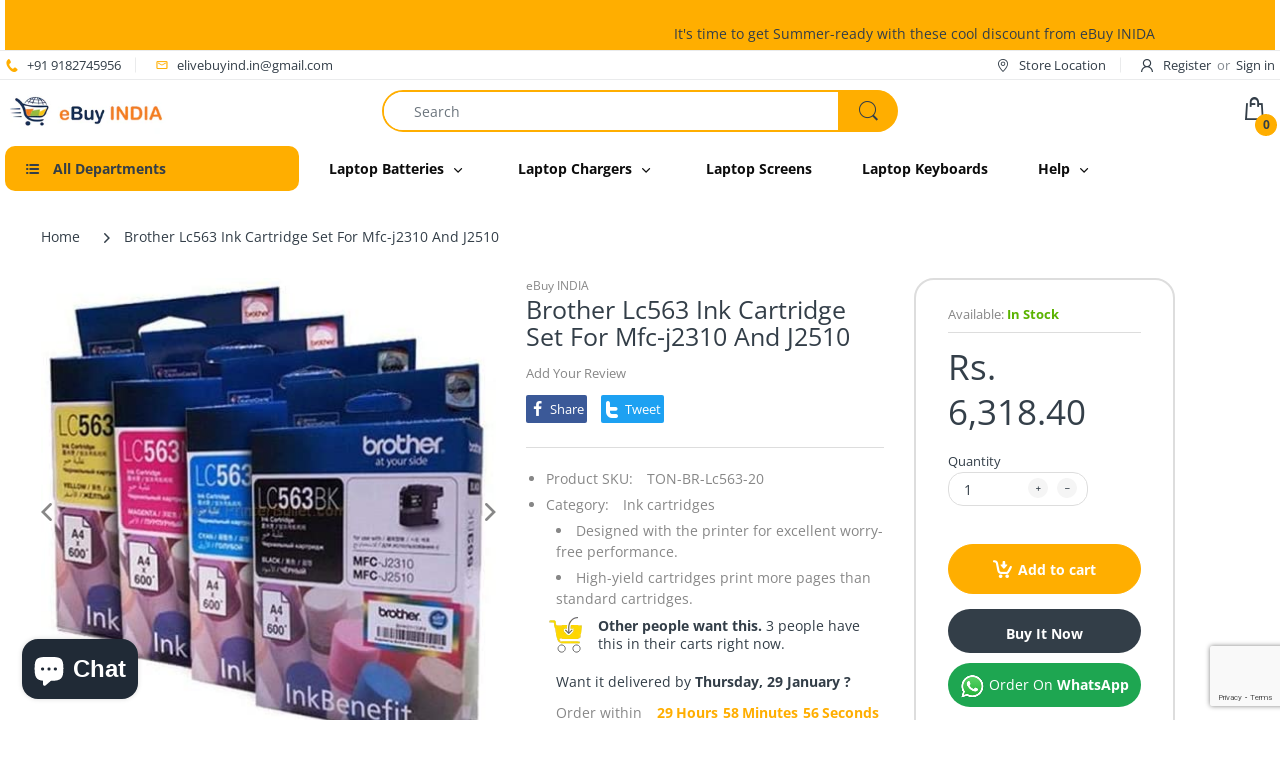

--- FILE ---
content_type: text/html; charset=utf-8
request_url: https://www.google.com/recaptcha/api2/anchor?ar=1&k=6LfjniwdAAAAAI7d4CwtV-CZpMvgxYlvITKdyVIN&co=aHR0cHM6Ly93d3cuZWJ1eWluZGlhLmluOjQ0Mw..&hl=en&v=PoyoqOPhxBO7pBk68S4YbpHZ&size=invisible&anchor-ms=20000&execute-ms=30000&cb=edtnreousdk0
body_size: 49670
content:
<!DOCTYPE HTML><html dir="ltr" lang="en"><head><meta http-equiv="Content-Type" content="text/html; charset=UTF-8">
<meta http-equiv="X-UA-Compatible" content="IE=edge">
<title>reCAPTCHA</title>
<style type="text/css">
/* cyrillic-ext */
@font-face {
  font-family: 'Roboto';
  font-style: normal;
  font-weight: 400;
  font-stretch: 100%;
  src: url(//fonts.gstatic.com/s/roboto/v48/KFO7CnqEu92Fr1ME7kSn66aGLdTylUAMa3GUBHMdazTgWw.woff2) format('woff2');
  unicode-range: U+0460-052F, U+1C80-1C8A, U+20B4, U+2DE0-2DFF, U+A640-A69F, U+FE2E-FE2F;
}
/* cyrillic */
@font-face {
  font-family: 'Roboto';
  font-style: normal;
  font-weight: 400;
  font-stretch: 100%;
  src: url(//fonts.gstatic.com/s/roboto/v48/KFO7CnqEu92Fr1ME7kSn66aGLdTylUAMa3iUBHMdazTgWw.woff2) format('woff2');
  unicode-range: U+0301, U+0400-045F, U+0490-0491, U+04B0-04B1, U+2116;
}
/* greek-ext */
@font-face {
  font-family: 'Roboto';
  font-style: normal;
  font-weight: 400;
  font-stretch: 100%;
  src: url(//fonts.gstatic.com/s/roboto/v48/KFO7CnqEu92Fr1ME7kSn66aGLdTylUAMa3CUBHMdazTgWw.woff2) format('woff2');
  unicode-range: U+1F00-1FFF;
}
/* greek */
@font-face {
  font-family: 'Roboto';
  font-style: normal;
  font-weight: 400;
  font-stretch: 100%;
  src: url(//fonts.gstatic.com/s/roboto/v48/KFO7CnqEu92Fr1ME7kSn66aGLdTylUAMa3-UBHMdazTgWw.woff2) format('woff2');
  unicode-range: U+0370-0377, U+037A-037F, U+0384-038A, U+038C, U+038E-03A1, U+03A3-03FF;
}
/* math */
@font-face {
  font-family: 'Roboto';
  font-style: normal;
  font-weight: 400;
  font-stretch: 100%;
  src: url(//fonts.gstatic.com/s/roboto/v48/KFO7CnqEu92Fr1ME7kSn66aGLdTylUAMawCUBHMdazTgWw.woff2) format('woff2');
  unicode-range: U+0302-0303, U+0305, U+0307-0308, U+0310, U+0312, U+0315, U+031A, U+0326-0327, U+032C, U+032F-0330, U+0332-0333, U+0338, U+033A, U+0346, U+034D, U+0391-03A1, U+03A3-03A9, U+03B1-03C9, U+03D1, U+03D5-03D6, U+03F0-03F1, U+03F4-03F5, U+2016-2017, U+2034-2038, U+203C, U+2040, U+2043, U+2047, U+2050, U+2057, U+205F, U+2070-2071, U+2074-208E, U+2090-209C, U+20D0-20DC, U+20E1, U+20E5-20EF, U+2100-2112, U+2114-2115, U+2117-2121, U+2123-214F, U+2190, U+2192, U+2194-21AE, U+21B0-21E5, U+21F1-21F2, U+21F4-2211, U+2213-2214, U+2216-22FF, U+2308-230B, U+2310, U+2319, U+231C-2321, U+2336-237A, U+237C, U+2395, U+239B-23B7, U+23D0, U+23DC-23E1, U+2474-2475, U+25AF, U+25B3, U+25B7, U+25BD, U+25C1, U+25CA, U+25CC, U+25FB, U+266D-266F, U+27C0-27FF, U+2900-2AFF, U+2B0E-2B11, U+2B30-2B4C, U+2BFE, U+3030, U+FF5B, U+FF5D, U+1D400-1D7FF, U+1EE00-1EEFF;
}
/* symbols */
@font-face {
  font-family: 'Roboto';
  font-style: normal;
  font-weight: 400;
  font-stretch: 100%;
  src: url(//fonts.gstatic.com/s/roboto/v48/KFO7CnqEu92Fr1ME7kSn66aGLdTylUAMaxKUBHMdazTgWw.woff2) format('woff2');
  unicode-range: U+0001-000C, U+000E-001F, U+007F-009F, U+20DD-20E0, U+20E2-20E4, U+2150-218F, U+2190, U+2192, U+2194-2199, U+21AF, U+21E6-21F0, U+21F3, U+2218-2219, U+2299, U+22C4-22C6, U+2300-243F, U+2440-244A, U+2460-24FF, U+25A0-27BF, U+2800-28FF, U+2921-2922, U+2981, U+29BF, U+29EB, U+2B00-2BFF, U+4DC0-4DFF, U+FFF9-FFFB, U+10140-1018E, U+10190-1019C, U+101A0, U+101D0-101FD, U+102E0-102FB, U+10E60-10E7E, U+1D2C0-1D2D3, U+1D2E0-1D37F, U+1F000-1F0FF, U+1F100-1F1AD, U+1F1E6-1F1FF, U+1F30D-1F30F, U+1F315, U+1F31C, U+1F31E, U+1F320-1F32C, U+1F336, U+1F378, U+1F37D, U+1F382, U+1F393-1F39F, U+1F3A7-1F3A8, U+1F3AC-1F3AF, U+1F3C2, U+1F3C4-1F3C6, U+1F3CA-1F3CE, U+1F3D4-1F3E0, U+1F3ED, U+1F3F1-1F3F3, U+1F3F5-1F3F7, U+1F408, U+1F415, U+1F41F, U+1F426, U+1F43F, U+1F441-1F442, U+1F444, U+1F446-1F449, U+1F44C-1F44E, U+1F453, U+1F46A, U+1F47D, U+1F4A3, U+1F4B0, U+1F4B3, U+1F4B9, U+1F4BB, U+1F4BF, U+1F4C8-1F4CB, U+1F4D6, U+1F4DA, U+1F4DF, U+1F4E3-1F4E6, U+1F4EA-1F4ED, U+1F4F7, U+1F4F9-1F4FB, U+1F4FD-1F4FE, U+1F503, U+1F507-1F50B, U+1F50D, U+1F512-1F513, U+1F53E-1F54A, U+1F54F-1F5FA, U+1F610, U+1F650-1F67F, U+1F687, U+1F68D, U+1F691, U+1F694, U+1F698, U+1F6AD, U+1F6B2, U+1F6B9-1F6BA, U+1F6BC, U+1F6C6-1F6CF, U+1F6D3-1F6D7, U+1F6E0-1F6EA, U+1F6F0-1F6F3, U+1F6F7-1F6FC, U+1F700-1F7FF, U+1F800-1F80B, U+1F810-1F847, U+1F850-1F859, U+1F860-1F887, U+1F890-1F8AD, U+1F8B0-1F8BB, U+1F8C0-1F8C1, U+1F900-1F90B, U+1F93B, U+1F946, U+1F984, U+1F996, U+1F9E9, U+1FA00-1FA6F, U+1FA70-1FA7C, U+1FA80-1FA89, U+1FA8F-1FAC6, U+1FACE-1FADC, U+1FADF-1FAE9, U+1FAF0-1FAF8, U+1FB00-1FBFF;
}
/* vietnamese */
@font-face {
  font-family: 'Roboto';
  font-style: normal;
  font-weight: 400;
  font-stretch: 100%;
  src: url(//fonts.gstatic.com/s/roboto/v48/KFO7CnqEu92Fr1ME7kSn66aGLdTylUAMa3OUBHMdazTgWw.woff2) format('woff2');
  unicode-range: U+0102-0103, U+0110-0111, U+0128-0129, U+0168-0169, U+01A0-01A1, U+01AF-01B0, U+0300-0301, U+0303-0304, U+0308-0309, U+0323, U+0329, U+1EA0-1EF9, U+20AB;
}
/* latin-ext */
@font-face {
  font-family: 'Roboto';
  font-style: normal;
  font-weight: 400;
  font-stretch: 100%;
  src: url(//fonts.gstatic.com/s/roboto/v48/KFO7CnqEu92Fr1ME7kSn66aGLdTylUAMa3KUBHMdazTgWw.woff2) format('woff2');
  unicode-range: U+0100-02BA, U+02BD-02C5, U+02C7-02CC, U+02CE-02D7, U+02DD-02FF, U+0304, U+0308, U+0329, U+1D00-1DBF, U+1E00-1E9F, U+1EF2-1EFF, U+2020, U+20A0-20AB, U+20AD-20C0, U+2113, U+2C60-2C7F, U+A720-A7FF;
}
/* latin */
@font-face {
  font-family: 'Roboto';
  font-style: normal;
  font-weight: 400;
  font-stretch: 100%;
  src: url(//fonts.gstatic.com/s/roboto/v48/KFO7CnqEu92Fr1ME7kSn66aGLdTylUAMa3yUBHMdazQ.woff2) format('woff2');
  unicode-range: U+0000-00FF, U+0131, U+0152-0153, U+02BB-02BC, U+02C6, U+02DA, U+02DC, U+0304, U+0308, U+0329, U+2000-206F, U+20AC, U+2122, U+2191, U+2193, U+2212, U+2215, U+FEFF, U+FFFD;
}
/* cyrillic-ext */
@font-face {
  font-family: 'Roboto';
  font-style: normal;
  font-weight: 500;
  font-stretch: 100%;
  src: url(//fonts.gstatic.com/s/roboto/v48/KFO7CnqEu92Fr1ME7kSn66aGLdTylUAMa3GUBHMdazTgWw.woff2) format('woff2');
  unicode-range: U+0460-052F, U+1C80-1C8A, U+20B4, U+2DE0-2DFF, U+A640-A69F, U+FE2E-FE2F;
}
/* cyrillic */
@font-face {
  font-family: 'Roboto';
  font-style: normal;
  font-weight: 500;
  font-stretch: 100%;
  src: url(//fonts.gstatic.com/s/roboto/v48/KFO7CnqEu92Fr1ME7kSn66aGLdTylUAMa3iUBHMdazTgWw.woff2) format('woff2');
  unicode-range: U+0301, U+0400-045F, U+0490-0491, U+04B0-04B1, U+2116;
}
/* greek-ext */
@font-face {
  font-family: 'Roboto';
  font-style: normal;
  font-weight: 500;
  font-stretch: 100%;
  src: url(//fonts.gstatic.com/s/roboto/v48/KFO7CnqEu92Fr1ME7kSn66aGLdTylUAMa3CUBHMdazTgWw.woff2) format('woff2');
  unicode-range: U+1F00-1FFF;
}
/* greek */
@font-face {
  font-family: 'Roboto';
  font-style: normal;
  font-weight: 500;
  font-stretch: 100%;
  src: url(//fonts.gstatic.com/s/roboto/v48/KFO7CnqEu92Fr1ME7kSn66aGLdTylUAMa3-UBHMdazTgWw.woff2) format('woff2');
  unicode-range: U+0370-0377, U+037A-037F, U+0384-038A, U+038C, U+038E-03A1, U+03A3-03FF;
}
/* math */
@font-face {
  font-family: 'Roboto';
  font-style: normal;
  font-weight: 500;
  font-stretch: 100%;
  src: url(//fonts.gstatic.com/s/roboto/v48/KFO7CnqEu92Fr1ME7kSn66aGLdTylUAMawCUBHMdazTgWw.woff2) format('woff2');
  unicode-range: U+0302-0303, U+0305, U+0307-0308, U+0310, U+0312, U+0315, U+031A, U+0326-0327, U+032C, U+032F-0330, U+0332-0333, U+0338, U+033A, U+0346, U+034D, U+0391-03A1, U+03A3-03A9, U+03B1-03C9, U+03D1, U+03D5-03D6, U+03F0-03F1, U+03F4-03F5, U+2016-2017, U+2034-2038, U+203C, U+2040, U+2043, U+2047, U+2050, U+2057, U+205F, U+2070-2071, U+2074-208E, U+2090-209C, U+20D0-20DC, U+20E1, U+20E5-20EF, U+2100-2112, U+2114-2115, U+2117-2121, U+2123-214F, U+2190, U+2192, U+2194-21AE, U+21B0-21E5, U+21F1-21F2, U+21F4-2211, U+2213-2214, U+2216-22FF, U+2308-230B, U+2310, U+2319, U+231C-2321, U+2336-237A, U+237C, U+2395, U+239B-23B7, U+23D0, U+23DC-23E1, U+2474-2475, U+25AF, U+25B3, U+25B7, U+25BD, U+25C1, U+25CA, U+25CC, U+25FB, U+266D-266F, U+27C0-27FF, U+2900-2AFF, U+2B0E-2B11, U+2B30-2B4C, U+2BFE, U+3030, U+FF5B, U+FF5D, U+1D400-1D7FF, U+1EE00-1EEFF;
}
/* symbols */
@font-face {
  font-family: 'Roboto';
  font-style: normal;
  font-weight: 500;
  font-stretch: 100%;
  src: url(//fonts.gstatic.com/s/roboto/v48/KFO7CnqEu92Fr1ME7kSn66aGLdTylUAMaxKUBHMdazTgWw.woff2) format('woff2');
  unicode-range: U+0001-000C, U+000E-001F, U+007F-009F, U+20DD-20E0, U+20E2-20E4, U+2150-218F, U+2190, U+2192, U+2194-2199, U+21AF, U+21E6-21F0, U+21F3, U+2218-2219, U+2299, U+22C4-22C6, U+2300-243F, U+2440-244A, U+2460-24FF, U+25A0-27BF, U+2800-28FF, U+2921-2922, U+2981, U+29BF, U+29EB, U+2B00-2BFF, U+4DC0-4DFF, U+FFF9-FFFB, U+10140-1018E, U+10190-1019C, U+101A0, U+101D0-101FD, U+102E0-102FB, U+10E60-10E7E, U+1D2C0-1D2D3, U+1D2E0-1D37F, U+1F000-1F0FF, U+1F100-1F1AD, U+1F1E6-1F1FF, U+1F30D-1F30F, U+1F315, U+1F31C, U+1F31E, U+1F320-1F32C, U+1F336, U+1F378, U+1F37D, U+1F382, U+1F393-1F39F, U+1F3A7-1F3A8, U+1F3AC-1F3AF, U+1F3C2, U+1F3C4-1F3C6, U+1F3CA-1F3CE, U+1F3D4-1F3E0, U+1F3ED, U+1F3F1-1F3F3, U+1F3F5-1F3F7, U+1F408, U+1F415, U+1F41F, U+1F426, U+1F43F, U+1F441-1F442, U+1F444, U+1F446-1F449, U+1F44C-1F44E, U+1F453, U+1F46A, U+1F47D, U+1F4A3, U+1F4B0, U+1F4B3, U+1F4B9, U+1F4BB, U+1F4BF, U+1F4C8-1F4CB, U+1F4D6, U+1F4DA, U+1F4DF, U+1F4E3-1F4E6, U+1F4EA-1F4ED, U+1F4F7, U+1F4F9-1F4FB, U+1F4FD-1F4FE, U+1F503, U+1F507-1F50B, U+1F50D, U+1F512-1F513, U+1F53E-1F54A, U+1F54F-1F5FA, U+1F610, U+1F650-1F67F, U+1F687, U+1F68D, U+1F691, U+1F694, U+1F698, U+1F6AD, U+1F6B2, U+1F6B9-1F6BA, U+1F6BC, U+1F6C6-1F6CF, U+1F6D3-1F6D7, U+1F6E0-1F6EA, U+1F6F0-1F6F3, U+1F6F7-1F6FC, U+1F700-1F7FF, U+1F800-1F80B, U+1F810-1F847, U+1F850-1F859, U+1F860-1F887, U+1F890-1F8AD, U+1F8B0-1F8BB, U+1F8C0-1F8C1, U+1F900-1F90B, U+1F93B, U+1F946, U+1F984, U+1F996, U+1F9E9, U+1FA00-1FA6F, U+1FA70-1FA7C, U+1FA80-1FA89, U+1FA8F-1FAC6, U+1FACE-1FADC, U+1FADF-1FAE9, U+1FAF0-1FAF8, U+1FB00-1FBFF;
}
/* vietnamese */
@font-face {
  font-family: 'Roboto';
  font-style: normal;
  font-weight: 500;
  font-stretch: 100%;
  src: url(//fonts.gstatic.com/s/roboto/v48/KFO7CnqEu92Fr1ME7kSn66aGLdTylUAMa3OUBHMdazTgWw.woff2) format('woff2');
  unicode-range: U+0102-0103, U+0110-0111, U+0128-0129, U+0168-0169, U+01A0-01A1, U+01AF-01B0, U+0300-0301, U+0303-0304, U+0308-0309, U+0323, U+0329, U+1EA0-1EF9, U+20AB;
}
/* latin-ext */
@font-face {
  font-family: 'Roboto';
  font-style: normal;
  font-weight: 500;
  font-stretch: 100%;
  src: url(//fonts.gstatic.com/s/roboto/v48/KFO7CnqEu92Fr1ME7kSn66aGLdTylUAMa3KUBHMdazTgWw.woff2) format('woff2');
  unicode-range: U+0100-02BA, U+02BD-02C5, U+02C7-02CC, U+02CE-02D7, U+02DD-02FF, U+0304, U+0308, U+0329, U+1D00-1DBF, U+1E00-1E9F, U+1EF2-1EFF, U+2020, U+20A0-20AB, U+20AD-20C0, U+2113, U+2C60-2C7F, U+A720-A7FF;
}
/* latin */
@font-face {
  font-family: 'Roboto';
  font-style: normal;
  font-weight: 500;
  font-stretch: 100%;
  src: url(//fonts.gstatic.com/s/roboto/v48/KFO7CnqEu92Fr1ME7kSn66aGLdTylUAMa3yUBHMdazQ.woff2) format('woff2');
  unicode-range: U+0000-00FF, U+0131, U+0152-0153, U+02BB-02BC, U+02C6, U+02DA, U+02DC, U+0304, U+0308, U+0329, U+2000-206F, U+20AC, U+2122, U+2191, U+2193, U+2212, U+2215, U+FEFF, U+FFFD;
}
/* cyrillic-ext */
@font-face {
  font-family: 'Roboto';
  font-style: normal;
  font-weight: 900;
  font-stretch: 100%;
  src: url(//fonts.gstatic.com/s/roboto/v48/KFO7CnqEu92Fr1ME7kSn66aGLdTylUAMa3GUBHMdazTgWw.woff2) format('woff2');
  unicode-range: U+0460-052F, U+1C80-1C8A, U+20B4, U+2DE0-2DFF, U+A640-A69F, U+FE2E-FE2F;
}
/* cyrillic */
@font-face {
  font-family: 'Roboto';
  font-style: normal;
  font-weight: 900;
  font-stretch: 100%;
  src: url(//fonts.gstatic.com/s/roboto/v48/KFO7CnqEu92Fr1ME7kSn66aGLdTylUAMa3iUBHMdazTgWw.woff2) format('woff2');
  unicode-range: U+0301, U+0400-045F, U+0490-0491, U+04B0-04B1, U+2116;
}
/* greek-ext */
@font-face {
  font-family: 'Roboto';
  font-style: normal;
  font-weight: 900;
  font-stretch: 100%;
  src: url(//fonts.gstatic.com/s/roboto/v48/KFO7CnqEu92Fr1ME7kSn66aGLdTylUAMa3CUBHMdazTgWw.woff2) format('woff2');
  unicode-range: U+1F00-1FFF;
}
/* greek */
@font-face {
  font-family: 'Roboto';
  font-style: normal;
  font-weight: 900;
  font-stretch: 100%;
  src: url(//fonts.gstatic.com/s/roboto/v48/KFO7CnqEu92Fr1ME7kSn66aGLdTylUAMa3-UBHMdazTgWw.woff2) format('woff2');
  unicode-range: U+0370-0377, U+037A-037F, U+0384-038A, U+038C, U+038E-03A1, U+03A3-03FF;
}
/* math */
@font-face {
  font-family: 'Roboto';
  font-style: normal;
  font-weight: 900;
  font-stretch: 100%;
  src: url(//fonts.gstatic.com/s/roboto/v48/KFO7CnqEu92Fr1ME7kSn66aGLdTylUAMawCUBHMdazTgWw.woff2) format('woff2');
  unicode-range: U+0302-0303, U+0305, U+0307-0308, U+0310, U+0312, U+0315, U+031A, U+0326-0327, U+032C, U+032F-0330, U+0332-0333, U+0338, U+033A, U+0346, U+034D, U+0391-03A1, U+03A3-03A9, U+03B1-03C9, U+03D1, U+03D5-03D6, U+03F0-03F1, U+03F4-03F5, U+2016-2017, U+2034-2038, U+203C, U+2040, U+2043, U+2047, U+2050, U+2057, U+205F, U+2070-2071, U+2074-208E, U+2090-209C, U+20D0-20DC, U+20E1, U+20E5-20EF, U+2100-2112, U+2114-2115, U+2117-2121, U+2123-214F, U+2190, U+2192, U+2194-21AE, U+21B0-21E5, U+21F1-21F2, U+21F4-2211, U+2213-2214, U+2216-22FF, U+2308-230B, U+2310, U+2319, U+231C-2321, U+2336-237A, U+237C, U+2395, U+239B-23B7, U+23D0, U+23DC-23E1, U+2474-2475, U+25AF, U+25B3, U+25B7, U+25BD, U+25C1, U+25CA, U+25CC, U+25FB, U+266D-266F, U+27C0-27FF, U+2900-2AFF, U+2B0E-2B11, U+2B30-2B4C, U+2BFE, U+3030, U+FF5B, U+FF5D, U+1D400-1D7FF, U+1EE00-1EEFF;
}
/* symbols */
@font-face {
  font-family: 'Roboto';
  font-style: normal;
  font-weight: 900;
  font-stretch: 100%;
  src: url(//fonts.gstatic.com/s/roboto/v48/KFO7CnqEu92Fr1ME7kSn66aGLdTylUAMaxKUBHMdazTgWw.woff2) format('woff2');
  unicode-range: U+0001-000C, U+000E-001F, U+007F-009F, U+20DD-20E0, U+20E2-20E4, U+2150-218F, U+2190, U+2192, U+2194-2199, U+21AF, U+21E6-21F0, U+21F3, U+2218-2219, U+2299, U+22C4-22C6, U+2300-243F, U+2440-244A, U+2460-24FF, U+25A0-27BF, U+2800-28FF, U+2921-2922, U+2981, U+29BF, U+29EB, U+2B00-2BFF, U+4DC0-4DFF, U+FFF9-FFFB, U+10140-1018E, U+10190-1019C, U+101A0, U+101D0-101FD, U+102E0-102FB, U+10E60-10E7E, U+1D2C0-1D2D3, U+1D2E0-1D37F, U+1F000-1F0FF, U+1F100-1F1AD, U+1F1E6-1F1FF, U+1F30D-1F30F, U+1F315, U+1F31C, U+1F31E, U+1F320-1F32C, U+1F336, U+1F378, U+1F37D, U+1F382, U+1F393-1F39F, U+1F3A7-1F3A8, U+1F3AC-1F3AF, U+1F3C2, U+1F3C4-1F3C6, U+1F3CA-1F3CE, U+1F3D4-1F3E0, U+1F3ED, U+1F3F1-1F3F3, U+1F3F5-1F3F7, U+1F408, U+1F415, U+1F41F, U+1F426, U+1F43F, U+1F441-1F442, U+1F444, U+1F446-1F449, U+1F44C-1F44E, U+1F453, U+1F46A, U+1F47D, U+1F4A3, U+1F4B0, U+1F4B3, U+1F4B9, U+1F4BB, U+1F4BF, U+1F4C8-1F4CB, U+1F4D6, U+1F4DA, U+1F4DF, U+1F4E3-1F4E6, U+1F4EA-1F4ED, U+1F4F7, U+1F4F9-1F4FB, U+1F4FD-1F4FE, U+1F503, U+1F507-1F50B, U+1F50D, U+1F512-1F513, U+1F53E-1F54A, U+1F54F-1F5FA, U+1F610, U+1F650-1F67F, U+1F687, U+1F68D, U+1F691, U+1F694, U+1F698, U+1F6AD, U+1F6B2, U+1F6B9-1F6BA, U+1F6BC, U+1F6C6-1F6CF, U+1F6D3-1F6D7, U+1F6E0-1F6EA, U+1F6F0-1F6F3, U+1F6F7-1F6FC, U+1F700-1F7FF, U+1F800-1F80B, U+1F810-1F847, U+1F850-1F859, U+1F860-1F887, U+1F890-1F8AD, U+1F8B0-1F8BB, U+1F8C0-1F8C1, U+1F900-1F90B, U+1F93B, U+1F946, U+1F984, U+1F996, U+1F9E9, U+1FA00-1FA6F, U+1FA70-1FA7C, U+1FA80-1FA89, U+1FA8F-1FAC6, U+1FACE-1FADC, U+1FADF-1FAE9, U+1FAF0-1FAF8, U+1FB00-1FBFF;
}
/* vietnamese */
@font-face {
  font-family: 'Roboto';
  font-style: normal;
  font-weight: 900;
  font-stretch: 100%;
  src: url(//fonts.gstatic.com/s/roboto/v48/KFO7CnqEu92Fr1ME7kSn66aGLdTylUAMa3OUBHMdazTgWw.woff2) format('woff2');
  unicode-range: U+0102-0103, U+0110-0111, U+0128-0129, U+0168-0169, U+01A0-01A1, U+01AF-01B0, U+0300-0301, U+0303-0304, U+0308-0309, U+0323, U+0329, U+1EA0-1EF9, U+20AB;
}
/* latin-ext */
@font-face {
  font-family: 'Roboto';
  font-style: normal;
  font-weight: 900;
  font-stretch: 100%;
  src: url(//fonts.gstatic.com/s/roboto/v48/KFO7CnqEu92Fr1ME7kSn66aGLdTylUAMa3KUBHMdazTgWw.woff2) format('woff2');
  unicode-range: U+0100-02BA, U+02BD-02C5, U+02C7-02CC, U+02CE-02D7, U+02DD-02FF, U+0304, U+0308, U+0329, U+1D00-1DBF, U+1E00-1E9F, U+1EF2-1EFF, U+2020, U+20A0-20AB, U+20AD-20C0, U+2113, U+2C60-2C7F, U+A720-A7FF;
}
/* latin */
@font-face {
  font-family: 'Roboto';
  font-style: normal;
  font-weight: 900;
  font-stretch: 100%;
  src: url(//fonts.gstatic.com/s/roboto/v48/KFO7CnqEu92Fr1ME7kSn66aGLdTylUAMa3yUBHMdazQ.woff2) format('woff2');
  unicode-range: U+0000-00FF, U+0131, U+0152-0153, U+02BB-02BC, U+02C6, U+02DA, U+02DC, U+0304, U+0308, U+0329, U+2000-206F, U+20AC, U+2122, U+2191, U+2193, U+2212, U+2215, U+FEFF, U+FFFD;
}

</style>
<link rel="stylesheet" type="text/css" href="https://www.gstatic.com/recaptcha/releases/PoyoqOPhxBO7pBk68S4YbpHZ/styles__ltr.css">
<script nonce="9of494AmhW1iNO-l3aK5aA" type="text/javascript">window['__recaptcha_api'] = 'https://www.google.com/recaptcha/api2/';</script>
<script type="text/javascript" src="https://www.gstatic.com/recaptcha/releases/PoyoqOPhxBO7pBk68S4YbpHZ/recaptcha__en.js" nonce="9of494AmhW1iNO-l3aK5aA">
      
    </script></head>
<body><div id="rc-anchor-alert" class="rc-anchor-alert"></div>
<input type="hidden" id="recaptcha-token" value="[base64]">
<script type="text/javascript" nonce="9of494AmhW1iNO-l3aK5aA">
      recaptcha.anchor.Main.init("[\x22ainput\x22,[\x22bgdata\x22,\x22\x22,\[base64]/[base64]/[base64]/[base64]/[base64]/[base64]/KGcoTywyNTMsTy5PKSxVRyhPLEMpKTpnKE8sMjUzLEMpLE8pKSxsKSksTykpfSxieT1mdW5jdGlvbihDLE8sdSxsKXtmb3IobD0odT1SKEMpLDApO08+MDtPLS0pbD1sPDw4fFooQyk7ZyhDLHUsbCl9LFVHPWZ1bmN0aW9uKEMsTyl7Qy5pLmxlbmd0aD4xMDQ/[base64]/[base64]/[base64]/[base64]/[base64]/[base64]/[base64]\\u003d\x22,\[base64]\\u003d\\u003d\x22,\[base64]/DrkfCrEdTw7TDn1rDmcK9wpIewp0vSsKcworCjMOLwqZtw5kJw6fDtAvCkitcWDnCtcOLw4HCkMK+DcOYw6/Dh2jDmcO+YsKSBn8Dw5vCtcOYDmszY8KmZikWwpIKwroJwqstSsO0NHrCscKtw4MEVsKvTjdgw6EXwpnCvxNxfcOgA3bCv8KdOmHCpcOQHDpTwqFEw6gOY8K5w4rCtsO3LMO5YzcLw5bDjcOBw70HNsKUwp4Qw5/DsC5CXMODeyDDjsOxfTfDnHfCpWHCocKpwrfCqMKZEDDChMO1OwclwoU8AzJfw6EJek/[base64]/CicOkb03DrlUlwpNDwrRzwpQ8wrozwp8WZWzDs0rDjMOTCS8GIBDCgcKmwqk4CmfCrcOrTwPCqTnDp8K6M8KzAMKQGMOJw4xawrvDs0PCpgzDuD8hw6rCpcKAeRxiw75aesODbMO2w6J/OMO8J09HanNNwq8UCwvCqirCoMOmUWfDu8OxwqLDrMKaJx4iwrjCnMOrw6nCqVfCrS8QbhNXPsKkC8OTMcOrQcKYwoQRwq7Cu8OtIsKweh3DnREpwq45dcKOwpzDssKjwo8wwpNQJG7CuXXCuDrDrWbCtR9Bwr4jHTcNIGVow5o/RsKCwrfDul3Ct8OMJHrDiAjCnRPCk3ZGck8Deykhw5dGE8KwU8O1w55VeXHCs8OZw5nDpQXCuMOqTxtBBTfDv8KfwpYuw6Q+woXDknlDbMKkDcKWWXfCrHoMwojDjsO+wqMBwqdKScOJw45Jw7YewoEVbcKhw6/DqMKtPMOpBV7CmChqwr7CkADDocKiw5MJEMK7w5rCgQEGDETDoQtMDUDDoV91w5fCm8Ohw6xrfSUKDsOLwoDDmcOESMKzw55awog4f8O8woYMF8KdIHcWFEZEwovCnMO/wozDqcOXGSQDwpE4XsKzZybCmm3DosK5wrgmDV4ewpNMw5p5J8OXNcOsw488YFpJdB3CscO+XsOkacKqOcOUw4RgwoUNwqzDjcKKw54pCzPCvsKQw5c4DU/DnMOqw7LCicOFw4dNwoBnCnzDng3ChBXCrcKBw5TCqjcrTsK/wqTCuHBMPDfCoD93wqhATMK9amlnXifDhEB7w6F7wovDgALDk3QJwopAKmTDrXHCpsOMwpxzR1nDqMK4woXCqsOJw6A/RMOgQyjDrsOaMihcw5AAeAhqa8OuKMKRPWHDtxAXcFXCmEtWw4ELM0/[base64]/[base64]/[base64]/CosKlwqfCoMKGwppTfVkNIDQnRmUlXMOcw4vCqSjDjUsSwpJJw6jCgMKdw5AWw4HCscKnMyA1w4Y3Q8KkcgLCpcOBKMK1TzNtw6rDtSLDqMKsY2suA8OqwrHDlAcowrzDosK7w6Fmw6fCpwIiTcOtFsOEGXTDs8KtW2hmwroacsOZCUbDpFdfwpEWwo4/wq9yZA7DrRPCsy3CtgHDoDbCgsOVLzkoVGR4w7jDuHozwqPCmMKdw5hOwovDuMOrI0wDw4IzwrBZccOSImrCtmvDjMKTXFRkEUTDoMKTXgTDrUU3w5h6w71AIVI3JnjDo8KFbXrCtsKeT8KeQ8OAwoJvWsKrVwA9w4zDln7DjAQPw7wSUh1Gw6xNwp3Dj1/[base64]/woZTRcO8AcKzw4rDs1szw53CksKwwpQqw71LR8OVwrzChBLCpcK1wrfDkcO4cMK3fArCnifCrj7DhcKFwrjCscOVw5pXwqkSw7/DrmjCnMOAwrfCiXLDicK/AWIXw4QNw5w2CsK8wrQ9IcKkw7rDunfDiV/DoWsvw6dXw43DgSrDjcOSesOIwpPDjcOXw7AVMkXDizJewp1awp9awqJEw4N/Y8KLEADClcO8w5vCqsKqZE1lwpIKThVYw6vDriDChUJoHcONIETCuX3DkcKew43DvCojw57CqsK0w7E3Q8KJwqLDjiHDkVHDmAUTwqvDsmbDoHAMX8O6EcK7wrXCpgjDqAPDqcKNwosOwpxwJMO6w60Yw6kGUsKVwqIWUMO4T35CHMO5GcOmVwIcw6IXwr/Cq8Ojwrt4wofCrxjDriZiSBzDjx3DgsK/w7dSwrzDlyTChjM9wrvClcKjw6/[base64]/DoHhTIsKQw75AIV7CkMKvw7zDmVvDoQbCh8Kow6hLeTtRw5A+w4PDqMKhw5l3wrnDowIbwr7CrsORfVlZw5dLw6Ibw7YKwoYrDMONw4JkR0wfFW7Ck2UDW38EwpHDiG92DGbDrwfDvcOhIMK1UEjCqU9dFsKRwp/[base64]/[base64]/[base64]/PsKww6LDmXNzwrQGO0nDl1pDw6PCriXDnMK/[base64]/WsO/TcKpw5s4YUYxw4HDj1TCtcO/w5DCkzDCsmTCk3J2w5XCj8KowoULJsOTwrXCu2zDrMOvHD7DqsOfwoIqdz1/[base64]/[base64]/CiMK5AVvCpj1VRcKswo7CrcOGwoQfw4tebsOjw51rQcKlXcKgwoDCvS1Uw4/CmMOvesKZwpZLFF0Sw4tIw7nCt8KrwrbCtQvCkcOMbRvDmcOBwo7DtRoWw4lQwoNJWsKJw70PwrnCowIGQTthwq7DnUjCpWMGwpIowqnDn8KAT8KHwpAJwrxGacOsw4ZJwpEvw4rCiVHDjMKIw6JzSyBNw4Y0LCXDnlzDrHd/LQ9Jw5dIO0RBwo0fBsOZb8KRwo/[base64]/SnjDpcOIw7lmZjFNL3jDtUDCkMOPw43Dh8KCJsOlw6IrwrvDiMKNJcKOeMOwKR4zw5thBMO/wpxXwp3CllvCssKqE8K1wp/DgFXDkFjDvcKYXHgWwqdDI33DqFPDkRvDtsKMOHcwwqfDrGXCi8O1w4HDpcKWNnonT8Oiw47CqS7DicKmMEBUw5tfwrPDhwLCrSRpJsK6w6zCisO/YxjDn8KgHyzDt8KdFi3CpcOEQmTCnGsoKcKsRcODw4DCrcKCwoHCvGrDmsKEwqNeW8O+wqtZwrjCjEjCiC/DmsKZEAjCuDfCr8OzMlfDg8O+w7PDunNEIMOFWw/[base64]/CgTFgw4pMERFmcRZVMcO/CcOSwq90wqjDqMK/wq5CDsK9wpNKCcOyw400IiQKwpthw7zCg8OGL8OAwqjDrMO5w7nCpsOuekN0CCDClSAkPMOMwr/[base64]/CsgTCjBvDtMKVahTDn8OVblzDrsKwIUHDuMO/T3NxXVxAwrXDszEiwo07w4tzw4clw5B5cyPCrFhXTsOtw4LDs8KTTsK3DxvDgmEbw4EMwqzDtsOeY018w5LDoMK4YnTDk8KQwrXDpTHDg8OWwoQmJsOJw4B9IX/DhMKpw4DCiQzCkQzDgsOtNkjCh8OCf1nDvsKhw6knwpjCjgdzwpLCkWbDmh/DmMOKw7zDp2Yyw4HCuMKHwrXDuyrCp8KOw6LDh8OcdMKTPwY0G8OHXWlaNgI6w4Bnw4rDsRzCgmfDksO+PT/DihHCu8OvDsKYwrLCtsOBw6wJw4vDh1XCpEdvSGMsw4nDix/Dr8Osw5fCtsKRbMObw5ErEQFiwpUUHG0eKB1LN8OcEj/[base64]/DjcO7wpPDtD5fJMKZe8OgSkrDuhHCljIMWzvDkVhUCsO/[base64]/DrwTCoREewoHDs8K/w4oFwp7CnHddBsODe087wqp/W8KSJSLCg8OMZxnCpng8wpliHMKnJ8OJw7hhc8KlSyvDgE4Tw6JTwoAqVCISa8K4bsKFwqpPfcKMUMOlYgQpwoHDuifDpsOOwr5PdWUvKDMKw7/ClMOYw5DClMOMemHDvmNNLMKPw5AlZsObw6PChzM0w5zClsKNHDx7wogYScOUbMKewpZ4G2DDjjFuRcOxWwrCu8OrJMKAXB/DtGzDqsKqWyYQw7h/wqvCjSXCpDTCli7CtcO6wpHCpMKwPMOcw5ViKcOpwog3wpVzUcONFzfCsy45woTDhsK4w4rDtCHCrQrCj1NtYMOuesKGTRLDg8OpwpV0w74EdCnDlALClcKpwqrChMOfwqPDhMK/wpHCgVLDrBAONwfChDZ1w6fDrcOuKmdvTwRxw6zDq8O0woYQHsKrS8O0UUUwwp/[base64]/CpHvCoHjCncOdRMOWwqwCwrTClQrDoz7Dh8KReTfCvcO0AMKDw53DuS5eeWHCiMOvT2bCpl5ew6/[base64]/[base64]/[base64]/DgkhdZyg2QWFXEMK7wrJ7amTClsKwLsKdbGHDl03CpmXCmsKjw4PDvxnCqMKSwpfCiMK9I8KWLcK3FFfCjz0YNsKiwpPDuMKswpDDlsOaw5Jwwq15w7PDi8KgZsKtwpHChm7Cu8KGeg3DlsO7wrs/[base64]/Ch8KHEnsgScO3w4zCqMOEF3oUw67Cr8KQw4BtMsO/w7LDjmdSw63DgAI1wqzCiTs5wrJfJMK5wrY/w5xlS8K/O2fCuAlYQMKawpjCocOfw6zCssOBw7V7CB/DmsOUwqvCvxdOPsO2w5tiUcOlw6RNaMO7w4/DhxdMw4Qywq/Clw4aQsO2wqvCsMO+C8KQw4XDtsK3cMOvwqDDgy5TanQBUCDCpsO2w6ljPcO6FThiw6zDsjjDshPDulcIYcKFw7E/UcKowqkZwrzDsMOcLGPDvcO+amvCoXTCqMOADcKfw4/CilgfwoPCj8Oqw5HDocK2wrvCj1g8G8KgOVhqw5LCtcKfwr7DocOqwpzDqsKvwrUqw5tabcKCw73CvjdTXm4Iw7Q8IMKYwpXDkcKdw4pMw6DChsOsR8OmwrDCgcOmUnbDuMKOwoYWw7A2wpUGJXtPwot+PWwwPcK+cWrDk1s8AW0Kw4/Dh8Owc8O4Q8OZw6IDw6hhw4HCvMKcwpXCm8KANSDDnUnDlQ1ifxzClMOMwpkcZBh6w5LCtFlwwo/Co8KcKcOEwooLwo1QwpJjwpdLwrXChE7DuHnCkxDCpCbCigomZMOEIcK1XH3DtBvDrA4CG8K0wqTDgcKrw4Y4MsO8IMOBwqTClcK/K0XDhMKZwroowotVw5/[base64]/DjsKaw4PCiDAAw78aJcKQVjDCjMKxw4M+a8K7P1TDgFB6AmB6ZcKWw7R8MknDo23ChShCFX9BSRvDqMOvwqbCv13ChAUTdCddwq4iUlw/wrfCgMOQwp4bw7Bvw4jCicKjw696w60kwozDtQrCjGfCiMKnwrnDhDLDjTnDtMOUw4AewqdNw4JSNsO1w47DizMCBsK1w7QWLsOqFsOrfcK8aQ9ybMKMCcODSm4lUChDw6lCw77DpkARUMKjI2IHwq9zPFHCphnDrcO/wrUswrrCksKnwoHDpV7Dgm8TwqcEScOZw7lJw4nDusOAHMKIw7XCu2YEw6sfFcKNw6t9dX4Ow6rCvsKJH8OLwoQXXXLDncKgNcKzw5rCgsONw41TMMOXwrPCksKqWcK6fDrCucOUwrHCoWHDtjrClcO9wqvChsOeBMOSwrHDnMO/VF3CiHrDlwfDrMOYwqVCwrTDvyR7w5J7w7BwLMKewo7CjCzDuMOPG8KlLBtcAcK4IyfCpMOeDRdhE8KlDcKYwpBNwr/Ck0k+OsOcw7QWLB/[base64]/[base64]/DkhxZw4PCmTvDo8KIGWjCvl/DhT/CqB1iCMO3F0jDt1RAw4Ruw41Two3DsUw/wqlywozCncKiw6lFwp3Dq8KVDBFRPcK0VcOWGcKowrHDg03CtQ7Ctz4PwpXCrU7DhGMpQsKtw5TDocKmw4bCt8Ofw5jDr8OlTsKbwo3DqU7Dr3DDnsKPT8OpHcKTIEpFw4XDi0/[base64]/R0Iow551WcKFwpvCtRpIGsOVO8KHC0zDpcOdwpdGw4jDgH/[base64]/w7EIwoUvwqPDiMOPw67DjcKlfcOBbgMlKcOSfFQgOsKKw4DCj2/CjcOrw6HCgMOhPjvCrBsbcsO8CQ/CssOJB8OBa1PCu8OQW8O0G8KiwpfDpSMhw6Azwr/[base64]/CvMKkw6nCq8Kcw7MhP8OywojCjlISJGrCtiYCwqZrwrEnw5vClUDCk8KEwp7DoGAIwqzCt8OVfn3Cv8ODwogEw6nCgR1Nw7gtwrk6w7Jlw7HDgcOtUcOvwqQvwpldRMKzAsOdUCzCh2fDm8Kqc8K9UsKIwr9Uw79NN8O+w6UNw41Vw7QXAsKaw6/ClMOXdWxew5g+wqPDpMOeEcOZw5HCq8KJwpVowqLDi8Kkw4LDgcOwUiYlwrJtw4gGHzcGwqZqHMO/BMO9wppQwp9kwrPCkMKAwr9/IcKXwr/[base64]/Cn8K1dMOTORnDuRYxbgEiwo8ww4bDvcKVw4VNdcO+wrdNw53CtS5hw5DDvAzDm8OfGUdnwpt2FURZwq/Ci3XDr8OdBcKBUnAvYsONwpXCpSjCu8KFVMKNwqLCmnjDgFp/NMKkEjPCucKIwrhNwrfDjE3ClXRYw48kexDDi8OAIsO1w57CmS1MbHZjZ8O+JcKWFg7DrsOaWcOQw6J5dcK/wpB5RMKHwq4fenrCvsKlw7fCvsK7w5o/cxxswqnDhFBwcUXCpT8KwrtswrLDiGl8w6kMMyR8w5tnwpbDs8KSw7bDrw5qwroIFsKAw7sKBMKKwoLCv8KKTcK6w7B+VlJJw4zDqMOVKCDDq8KKwp1lw7/CgwEzwrNuNMKGwrbCkMKNHMKyORrCng1kcVDCtcKlDETDvkvDv8KiwozDqsO/w6cgcT/Ck0HCv1k/wos/[base64]/[base64]/bcOILMOMwpbDjMONfmPCicK5bSJDAHhtwq/Cp23DowfDq0wHNMK2QDHDjmJ3ecO7HcKXBMK3w4PDksOGcXYrwrzDk8KWw6kMAyFbYTLCuxo5wqPCmcKjfGLDlEZCExLCoVHDhcKbND56c3TDtFtuw5gUwpnDgMOtwrbDoz7DhcKUCcOlw5DClRxlwp/[base64]/[base64]/[base64]/CtGzDsMOIQcO7w7wbeR8Ewpw7dU9/ZsOUTD0rwoLDuyhswrNwasOTMTdzMsONw6HDisOPwpPDhMKNd8OVwp41UMKaw5PDmsK3wprDhkEyWAfDjR0iwpvCm2zDqCgKwr0vNMOnwonDk8OFw6rCqsOTFHTDmgkXw5/DmcOgBsOqw7E2w5TDj0TDgy/Do2zCjV9cfcOcVxzDhQZHw6/Dqn0XwrFkw6AQP0LDnsOyF8K4UsKHdcOUbMKTd8OsdQZpDMKCf8OvSUtuw7fDmgzCilfCjT/[base64]/CqH/[base64]/GGY1bcOpcMKvwovCpsOlDCDDoTrDs8OCOcKDwpDDv8K/UHrDkXLDo1Bxw6bCicOdHsOsU21iY0zClMKMH8O4AcK3DEvCr8K7bMKVbzbDkQPDsMOhTsKEwpJlwq/[base64]/DoXrDicOawrLCrVXDj8K9wqbCo8KGZsO/[base64]/w57CssO4MBHCgsOuNELDhcOYw4fCiXPDscKvZcKLbMKGwqNkwqIQw7zDnA7CvXPCkcKow7hIfnZQMcK6w5/DvAfCg8OxCWzDsyYSwpjCmcKawqpawoPCgMO1wo3DtQzDmFQye2HCrzt5LMKaUsOew50vU8KAQ8K0Nmgew57Cg8OVYRfCiMKywr4QUGvCpsOtw4F/[base64]/CmELCv8ORSsOyw6rDnQ4ddBHDr8OTwr/[base64]/ClX7CtBDCrRjDs0g/HTAbWkXCuRFnKsO2wo7Ct2XCisK/bMObEcOGwoLDicKDNMKOw45cwpnDvAPCpMKHcRwzCSMRwqc0RC01w5sawpV7DMKPD8OPw7IJOlHDlRvDu2LDpcODw5hoJw1Fwq7CtsKQCsOnesKRwo3Cj8OGQWtoABTCk0LCmMKhYMOIbsKVKnvDscK+TsOJC8KlM8O6wr7DhWHDoQMURsO0w7DCvwbDqD4JwqLDo8O/w47Ci8K6K3rDiMK/[base64]/DjTjDrGwLw4TCt8OZwoQ1w6LCo8OufsOZFcK8w4rCjsO0DDMpF3PCgMOeBcKxwooREsKTF0jCqcO/V8KxKSvDi1nClcObw7/[base64]/L8K6woJZw7kRHmI5wqBqOW7CjjTCvhzDqHzCsDrDnhRFw5fCvBnDmMOhw4/CsATCvsO4SEJxwpVJw6Mew4rDisOVXw9Pwrw1w59rUsKNBsO/d8OZAmVFXcOqERvDhcKKW8OxQkJEwpHDusKsw5zDtcKvQXw4w7JPPUDDrhnDv8OzI8Opw7LDkwvCgsKVw6Nnw5cvwo5ww6JWw57ChCRpw6MnNDZqwqfCtMKQw4PDosO8wpjDmcKPw4BEfmc/EcKAw78PZhdEBTZ5OkfDsMKCw5IYMsKZw6ofTsKYc2TCkxzDtcKIw7/Dl0gdw4fCkzVGBsK1wo7DjxsNX8ODd2/DtsOLw5HDtsK4M8OkaMOAwoTCtAXDqzlHRj3DtcKeEsKvwq/ChWnDiMK7w61Zw6bCr1fCqUXCtMOJXcOww6cRfMOmw77DgsONw4x1wqTDiTXCqSZNUTgVO0UCW8OnXVHCqjrDgsOgwqTDi8Otw54hw4jCiQIuwopawrbDjsK8ThAfOMKffMO4YMOTwqXDscOiw6PCkTnDrjRmXsOYAMK6X8K8IsKsw6PDpWtPwq7CjWM+wq0lw6wbw7/CgcK9wrjDmlrColDDu8OOHSnDlgPCj8ONMVxCw6l4w73DsMOQw4FDJDfCtcOoPEl1MRw/[base64]/Dk8KBw69VRsKtw4twXsO+EsOcBTTCr8OiAcKuTcOwwpc1TMKIwoPCglJTwrosITMXC8O2YBbCo2wKA8OjQcOlw6nDgwzCnF/[base64]/[base64]/ClsOEw6MVCcKzMTzDj07Di8O+w77DmTPDmcKmVgTDiRTDrxJKXMKjw75Pw4IZw7ITwq97wq0Ec3o3MxhrKMKvw5zDgMOuZm7Drj3CksOowoYvw6LDjcKwAyfCk0YAc8KaK8OiLBXDrnkmEMONcTHCv1jCpHAtw5M5W3zDv3Buw4hoHy/DrWHDtMK2YhLDp3TDnk7DncKHFWwODEgAwrUOwqAzwqhbQQtfw4HChsKzw7zDvhQUwrt6wrHDqMOvw6QGw7bDucOoR1Evwp9vajxAwo/Cum5oWMKnwqrChnwfb0PCgRZqw4PCqkx6wrDChcO+e2hNWw3DqhPCqggbRxBew7hYwr09HMOrwp7CicKxZFUawqN8Ug7CsMOAwrZvwrlgw5nDmnjCisK1QhXCizgvTcOYY13DnSk/OcKAwqB6IyBhVsOowr1PIMKeZcOGH3hEOlHCvsOgcMONag7CiMOYHwbCogPCvz4yw67DmDgKT8OjwprDuH4CGywzw7HDnsOnZg86KMOvFMOsw6LDvHfDmMOLKsOOw693w6PCr8KQw4nDrl3Dm3zDnsODw7zCj2PCl1PCkMKEw6w/w6BnwoNqczQqw7vDscKIw4wSwprCh8KLesOBw4lCHMO4w5UKI1DCl39gw5lMw5Jnw7YJwonCusObC2/CklfDhD3CqxnDhcKlwoDCs8O5RcOxP8O/[base64]/wq/[base64]/ecKYUl5Xw6nDrntfAQzCh3ROE8K7STZzwpfCoMKTIXLDtcKyEsKpw6fCvMOrGcO8wpE+wqfDqcKbAcOCw4jCvMKDQMKlflTDjQ/[base64]/[base64]/wrPDrzrCqMKcwrErXxXChl1sPVPCglgyw6LCvWxSw77Cj8K0B0rCucO1w7XDmxRVK0cYw6lZCWXCtyoSwqbDjcKjwqTDpTjCiMO7TEDClXzCm3YpOlsww5Quf8OmMMKywpjDgwPDvUnDnRteVXg/[base64]/[base64]/Ct3YHw5nCksKkwpk2wp57JcOQw6gdL8OHSDAtwoPDhMK5w7xRw5JwwpjCksOeSsO5DsK1HMK/HMOAwoU6bVPClkLDnsK6w6IUf8O5IsKIJS3DocKZwpE2w4TClzHDlUbCpsKCw7hGw6gNYsKSwqPDsMOAJ8KFQ8OqwqDDsTMCw6RlQhlWwp4lwp0SwpsiUgQQwonDgyw0f8Kaw5huw6TDiFvCgD9sU1/DkUTDkMO7woVowoXCsj3DncOfwr3CrsO9QiJYwqbCj8OZdcObwpbDvzzDmFHDkMKlwojDgcK5KznCsk/CgA7Dn8OmEsKCXkReJgYPwo/[base64]/eQ/[base64]/[base64]/cldNGsKQwo7CusOFT8KNwqnDii/CgwPCuiDDlQgKc8OZw6w/woFMwqYiw7cdwr/DpiDCkVRhH15XcgbCh8OWb8OPPgLCpMKuw7JkDgk9KMO+wq0eE1QJwrwyGcKNwo1dIjPCpU/[base64]/[base64]/wppCVj4VFEZiMsKaeyh4DVBLwq/DlMOjw6xpw459w5UvwollLld/d2LDlcKaw6sme2TDjsOedsKAw6TCmcOQbsK8XjXDjVvCjAkCwoPCvcOlTwfCisO+ZMK8wqYGw5XDrT00woZXDFlRw73DomrCrcKaTMOiw6jCgMOJwpXCikDDtMKabMKtwpg3wofCl8KWw5bCsMOxMMKyTDpAU8KTAxDDhC7Do8KdF8OYwp7DrsOCMFwtwq/Dj8KWwrIAw5vDuhHDv8OFwpDDlcO0w5rDtMOow4gERhZfElzDk2cEwrkmwrZQV0caZHrDpMO3w6jCplXDocO+ESfCuxTDvsK4csKXUkfCtcONU8Kbw6YBcVdlRMOiw65iwqfDtzAtwqTDs8KkP8KPw7Qaw6UyYsOVKy/DiMKfPcKAEBZDwqjCsMObDcKww5cnwqRuLwNlw6fCu3UcP8OaFMKvJGB+w6I/w6LDk8OCB8O2woVsBsOsbMKkbSNlwqPDmMKbIsOYMcOXZMORX8ODU8KUFHBcHsKAwr9ew5LCjcKBw6twIBjDt8Oww67Cggp+Ujsjwo7CukQnw6DDtGLDkMOywp8EXi/CoMKhKyLDkMOEUWPCpiXCv2VAXcKqw7/[base64]/K8Kuw7cMCEHDhcOgw6rCi8KNw4LCkCnCtBXDpw/DsW/CpSvCosOSwonDp1TCs0lWRsKuwoLCrh7CkWfDumM/w68MwrjDp8KPwpLDmzgrZ8Kyw77DhcKsSMOVwoDDqMKZw4jChAEKw6VjwpFAw4VxwrzCqg9Ow5NQBFvDgsODGS/CmlvDhsOPOsOuwpFTwpA+F8OxwpvDksOxUn3CrBIcJQjDsjVNwrgDw6DDnVEhDnbCiH4gUMO4QT92woJLLixewrLDlsKhAFM/wrgPw5lkw5wEAcKyfcO9w5LCh8KJwpjCr8O/[base64]/Dq8Kjwo5NPUQ+fcKow43DnSvDmMO7wrcVJATCm0pLw7ZWwqFzXsOoMjPDi1zDsMOEwrk3w5pRRxPDsMOwVm/DscODwqvCucKIXAZoJsKfwqjDuEAPfWslwpMyIGzCglvCkiRBdcOdw7wPw5vCm2/[base64]/ClcO8w4fCqTXCqcOQwozCu8KLwpRDNCzCmsK0UcOkchjCoMKhwrPCijQwwrfDqlY/wq7CjQN0wqPCksKlwrBcw6YEwrLDo8KNXsOHwrPDvygjw786wq04w6DDi8Klw7U1w45vBMOCPTrDtEfDmMK7w5lkw5tDw6hjw7tMVDxRJcKPNMK9w4EJFEjDhT/DucOwECAbK8OtAi1iwpgNw5nDlMO0wpDCvsKqF8KXb8OUUlPDv8KDAcKVw5/Cj8O2FMOzwp3CuVbDqn/[base64]/w48rwrrCtjUZwoLDslJrLcOMIMKOZMO0VATDrnvDv3hXwqPCowLClmItHEHDmsKpKsOaajHDon4gOcKdwrRjLRvCkCdVw4gTw5nCgsOxwrNiQGPCgkHCrT05w4DDjSgVwpLDhEg0wq7CsFh7w6LDmicZwoJSw4AIwo0Qw5d7w4JuKcKcwpjCuE/[base64]/aHDDjsK+w6/DgQ3CpcOKI8O6cMOfE2lYfAAvwrhRw5Nqw7HDpzbCgywELMOwUBjDr1EJY8OEw5nCsBt0wovDlkR7HhnDgWXDnDpvwqhNIMOEKxBhw40ZCg43wrnCujPChsKfw7pYc8OoKMOjT8KMw6c1WMKcw5LDqMKjZMKEw6/Dg8O3DVrCn8KNwqcFRHvCtDPCuAoDEsKhfhE1wobCnWLCnMKkE1LCjEQnw5BNwqvCo8OSwrTClsKCWDrCgUDCo8K2w5TCksKtYMOcw5UNwqvCoMO/[base64]/Dt3nCrkvDrsOxw7sNUMKOT8K+E2rCmBU7w5bCksOvwqZkwrzDscKOwrXDmHQ9N8Olwq3Ck8K2w7NhdsOlXS/Cj8OuNn7DuMKJbMKbA1diekxfw4geUmdfbsOCYcKow7DCk8KFw4EQRMKUV8OhHD1VCcKhw6rDrHPDvXTCnE7ChllAGcKQeMO+w5N3w416wqo0G3rCkcOkLRjDmsOwdMK8w4tqw6dlJcKFw5zCtcKMwqHDlRXDlMKhw4/Cv8K+fErCnk0aasOgwobDjMKCwr50Bg0gBzrCvyN8wq/DlUwtw7XCisOww7DCmsOgwrbDvWPCrsO4wrrDgknCsBrCqMKmCSR7wopPdkrCg8OOw4jCvlnDp0fDmMO9PihtwpwKw7odeDxJX089bxVZCsKJP8OWD8OlwqTCgjbCg8O4w7xHSztReEXCqS1/w6XCvcOHwqfCoG91w5fDvRR5w6LCvixMwqwyO8KMwodJHsKNwqg8BR1Kw7XDgFMpDC0HIcKXwq5xExEGHMK3dxrDpcO6FXHCpcKqNsOhHAPDg8KQw5olRsKdw6kwwp/CsFRnwrDCuUbClUrChcK1woTDl3NAIsOkw6wyJTPCk8K4VGQHw41KG8O9QmB7dsO0w55wZMKOwpzDi3/Cr8O9wqAUw4klOMKFwpB/dDcZAAZ1w7dhIAXDlyUOw5XDv8KNXWUubcK7McKhCQ5GwqrCvHJGSwh0DMKIwrLDkT0pwqJxw5dmHlHDsWfCt8KVEsKmwoPDkcO7w4TDmcOjFD7CusOzaxPCgMO1wqltw5HDiMK6wpxmEMOQwoJTwpItwoLDnGQ8w6x3HcOOwoYWJ8O4w7/CtsOew6k3wqXDtsOwX8KawplZwq3CoHAcEMOHw6gQw4/Cq3fCr3zDtyoKwqwMaXrClinDoDxMw6HDs8OhS1l3w4pFdXfCp8ORwpnCgTnDtmTCvx3ClcK2wrpxwqBPw5jCjEDDusK8I8KwwoJNSHkTw4MFwoQNYgtFPsKZwoB6w7/CuC9pw4PChyTCow/CkU1gw5bCl8K6w4/CthY3wrl7wrZNScOBwoXCq8OhwpjCs8KMekBCwpPChsKsbx3Dj8Ogw6krw57Du8K8w6l7akXDtMKOPxPCjMOXwrdcXUpQwrluNcOhw4LCvcKWBVYcw5AIZMOTwqd1Gn1Mw6hETE3DtcO7ag/Dg3QLcsOVwq/Cq8O+w4bDv8Oyw61vw7fDkMK3wpNHw6zDvsOwwqXCisOvRw4Aw4bCiMOmw5TDtDtVGENrw43DpcO3AlfDhHvDuMO6bUDCv8OBQMOEwqfDpcO/[base64]/[base64]/w74Bw4M7wqrDrgNfMMKhwqvDmSI+SMOyTcO/[base64]/wpbCnMOIwpPClMKww4AgKcORw5jCmjvDpMOUZlnCt1zCkcOgEyLCosKleF/Cs8OvwrURISI+wo3DqGw5ecOsVsKMwpfCmmDCj8K0AcKxwpfDkikkHjfCtVjDvcKBwosFwq3Cp8Opwr3DlAvDlsKfwobCgRQvwqvCpQjDj8OXIgkXWS7Dn8OPWzTDscKQw6clw4fCi0wrw5ppw4PCrw/CusOjw4/CrcOPPsKVBsOtIsOfD8KGw6V6ScOrw5zDum5nScO7McKCRsOeNsOVCwbCpMKgw6E/XwfClDPDlcOSw6/CpDcLw71gwonDnAHDm3Zew6fDnMKRw6zCgm57w7dKG8K7McO+woNbVMKxPUUYw6XCuAPDlMKfwoo7LcK9ICU7w5dywrsXDhHDvS0Fw405w49Qw7bCr2nCvnZGw47DqjYnDW/CtHRMw7bClUnDpDLDgcKqXzQmw4rCnzPDsRDDucKiw7TCgsKFw5RMwpdDEy/[base64]\x22],null,[\x22conf\x22,null,\x226LfjniwdAAAAAI7d4CwtV-CZpMvgxYlvITKdyVIN\x22,0,null,null,null,0,[21,125,63,73,95,87,41,43,42,83,102,105,109,121],[1017145,942],0,null,null,null,null,0,null,0,null,700,1,null,0,\[base64]/76lBhnEnQkZnOKMAhnM8xEZ\x22,0,0,null,null,1,null,0,1,null,null,null,0],\x22https://www.ebuyindia.in:443\x22,null,[3,1,1],null,null,null,1,3600,[\x22https://www.google.com/intl/en/policies/privacy/\x22,\x22https://www.google.com/intl/en/policies/terms/\x22],\x2215/9JjCaUb1UKRtpN/lRWX+lSEyOTjr6J5Rz4mGXfvE\\u003d\x22,1,0,null,1,1769281258957,0,0,[67,188,94,212,176],null,[227,170,13,16],\x22RC-DqD7WjDLYd3JKw\x22,null,null,null,null,null,\x220dAFcWeA6CFBV2NLSIFKx93TWAqp1nzv7Xqhj1fxCehl7OBGRaSLL_eE46jwfvtGjuzNJJWYtvybCgzClmVliKipeEoLSaiZPJyA\x22,1769364058882]");
    </script></body></html>

--- FILE ---
content_type: text/javascript
request_url: https://www.ebuyindia.in/cdn/shop/t/4/assets/globocheckout.js?v=102423168752005643441597743056
body_size: 5938
content:
var installed=!1;if($("script").each(function(){$(this).text().indexOf("globocheckout_init.js?")!=-1&&$(this).text().indexOf("asyncLoad")!=-1&&$(this).text().indexOf("initSchema")==-1&&(installed=!0),typeof GOCCInstalled<"u"&&(installed=!0)}),!installed)throw new Error("Globo Sticky Add to Cart has been uninstall. To remove this message, please follow this guide: https://globosoftware.net/kb/how-to-manually-uninstall-this-app/");if(typeof jQuery>"u")throw new Error("Bootstrap's JavaScript requires jQuery");+function(t){"use strict";var e=t.fn.jquery.split(" ")[0].split(".");if(e[0]<2&&e[1]<9||e[0]==1&&e[1]==9&&e[2]<1||e[0]>3)throw new Error("Bootstrap's JavaScript requires jQuery version 1.9.1 or higher, but lower than version 4")}(jQuery),+function(t){"use strict";function e(e2,o2){return this.each(function(){var s=t(this),n=s.data("bs.modal"),r=t.extend({},i.DEFAULTS,s.data(),typeof e2=="object"&&e2);n||s.data("bs.modal",n=new i(this,r)),typeof e2=="string"?n[e2](o2):r.show&&n.show(o2)})}var i=function(e2,i2){this.options=i2,this.$body=t(document.body),this.$element=t(e2),this.$dialog=this.$element.find(".modal-dialog"),this.$backdrop=null,this.isShown=null,this.originalBodyPad=null,this.scrollbarWidth=0,this.ignoreBackdropClick=!1,this.options.remote&&this.$element.find(".modal-content").load(this.options.remote,t.proxy(function(){this.$element.trigger("loaded.bs.modal")},this))};i.VERSION="3.3.7",i.TRANSITION_DURATION=300,i.BACKDROP_TRANSITION_DURATION=150,i.DEFAULTS={backdrop:!0,keyboard:!0,show:!0},i.prototype.toggle=function(t2){return this.isShown?this.hide():this.show(t2)},i.prototype.show=function(e2){var o2=this,s=t.Event("show.bs.modal",{relatedTarget:e2});this.$element.trigger(s),this.isShown||s.isDefaultPrevented()||(this.isShown=!0,this.checkScrollbar(),this.setScrollbar(),this.$body.addClass("modal-open"),this.escape(),this.resize(),this.$element.on("click.dismiss.bs.modal",'[data-dismiss="modal"]',t.proxy(this.hide,this)),this.$dialog.on("mousedown.dismiss.bs.modal",function(){o2.$element.one("mouseup.dismiss.bs.modal",function(e3){t(e3.target).is(o2.$element)&&(o2.ignoreBackdropClick=!0)})}),this.backdrop(function(){var s2=t.support.transition&&o2.$element.hasClass("fade");o2.$element.parent().length||o2.$element.appendTo(o2.$body),o2.$element.show().scrollTop(0),o2.adjustDialog(),s2&&o2.$element[0].offsetWidth,o2.$element.addClass("in"),o2.enforceFocus();var n=t.Event("shown.bs.modal",{relatedTarget:e2});s2?o2.$dialog.one("bsTransitionEnd",function(){o2.$element.trigger("focus").trigger(n)}).emulateTransitionEnd(i.TRANSITION_DURATION):o2.$element.trigger("focus").trigger(n)}))},i.prototype.hide=function(e2){e2&&e2.preventDefault(),e2=t.Event("hide.bs.modal"),this.$element.trigger(e2),this.isShown&&!e2.isDefaultPrevented()&&(this.isShown=!1,this.escape(),this.resize(),t(document).off("focusin.bs.modal"),this.$element.removeClass("in").off("click.dismiss.bs.modal").off("mouseup.dismiss.bs.modal"),this.$dialog.off("mousedown.dismiss.bs.modal"),t.support.transition&&this.$element.hasClass("fade")?this.$element.one("bsTransitionEnd",t.proxy(this.hideModal,this)).emulateTransitionEnd(i.TRANSITION_DURATION):this.hideModal())},i.prototype.enforceFocus=function(){t(document).off("focusin.bs.modal").on("focusin.bs.modal",t.proxy(function(t2){document===t2.target||this.$element[0]===t2.target||this.$element.has(t2.target).length||this.$element.trigger("focus")},this))},i.prototype.escape=function(){this.isShown&&this.options.keyboard?this.$element.on("keydown.dismiss.bs.modal",t.proxy(function(t2){t2.which==27&&this.hide()},this)):this.isShown||this.$element.off("keydown.dismiss.bs.modal")},i.prototype.resize=function(){this.isShown?t(window).on("resize.bs.modal",t.proxy(this.handleUpdate,this)):t(window).off("resize.bs.modal")},i.prototype.hideModal=function(){var t2=this;this.$element.hide(),this.backdrop(function(){t2.$body.removeClass("modal-open"),t2.resetAdjustments(),t2.resetScrollbar(),t2.$element.trigger("hidden.bs.modal")})},i.prototype.removeBackdrop=function(){this.$backdrop&&this.$backdrop.remove(),this.$backdrop=null},i.prototype.backdrop=function(e2){var o2=this,s=this.$element.hasClass("fade")?"fade":"";if(this.isShown&&this.options.backdrop){var n=t.support.transition&&s;if(this.$backdrop=t(document.createElement("div")).addClass("modal-backdrop "+s).appendTo(this.$body),this.$element.on("click.dismiss.bs.modal",t.proxy(function(t2){return this.ignoreBackdropClick?void(this.ignoreBackdropClick=!1):void(t2.target===t2.currentTarget&&(this.options.backdrop=="static"?this.$element[0].focus():this.hide()))},this)),n&&this.$backdrop[0].offsetWidth,this.$backdrop.addClass("in"),!e2)return;n?this.$backdrop.one("bsTransitionEnd",e2).emulateTransitionEnd(i.BACKDROP_TRANSITION_DURATION):e2()}else if(!this.isShown&&this.$backdrop){this.$backdrop.removeClass("in");var r=function(){o2.removeBackdrop(),e2&&e2()};t.support.transition&&this.$element.hasClass("fade")?this.$backdrop.one("bsTransitionEnd",r).emulateTransitionEnd(i.BACKDROP_TRANSITION_DURATION):r()}else e2&&e2()},i.prototype.handleUpdate=function(){this.adjustDialog()},i.prototype.adjustDialog=function(){var t2=this.$element[0].scrollHeight>document.documentElement.clientHeight;this.$element.css({paddingLeft:!this.bodyIsOverflowing&&t2?this.scrollbarWidth:"",paddingRight:this.bodyIsOverflowing&&!t2?this.scrollbarWidth:""})},i.prototype.resetAdjustments=function(){this.$element.css({paddingLeft:"",paddingRight:""})},i.prototype.checkScrollbar=function(){var t2=window.innerWidth;if(!t2){var e2=document.documentElement.getBoundingClientRect();t2=e2.right-Math.abs(e2.left)}this.bodyIsOverflowing=document.body.clientWidth<t2,this.scrollbarWidth=this.measureScrollbar()},i.prototype.setScrollbar=function(){var t2=parseInt(this.$body.css("padding-right")||0,10);this.originalBodyPad=document.body.style.paddingRight||"",this.bodyIsOverflowing&&this.$body.css("padding-right",t2+this.scrollbarWidth)},i.prototype.resetScrollbar=function(){this.$body.css("padding-right",this.originalBodyPad)},i.prototype.measureScrollbar=function(){var t2=document.createElement("div");t2.className="modal-scrollbar-measure",this.$body.append(t2);var e2=t2.offsetWidth-t2.clientWidth;return this.$body[0].removeChild(t2),e2};var o=t.fn.modal;t.fn.modal=e,t.fn.modal.Constructor=i,t.fn.modal.noConflict=function(){return t.fn.modal=o,this},t(document).on("click.bs.modal.data-api",'[data-toggle="modal"]',function(i2){var o2=t(this),s=o2.attr("href"),n=t(o2.attr("data-target")||s&&s.replace(/.*(?=#[^\s]+$)/,"")),r=n.data("bs.modal")?"toggle":t.extend({remote:!/#/.test(s)&&s},n.data(),o2.data());o2.is("a")&&i2.preventDefault(),n.one("show.bs.modal",function(t2){t2.isDefaultPrevented()||n.one("hidden.bs.modal",function(){o2.is(":visible")&&o2.trigger("focus")})}),e.call(n,r,this)})}(jQuery),+function(t){"use strict";function e(){var t2=document.createElement("bootstrap"),e2={WebkitTransition:"webkitTransitionEnd",MozTransition:"transitionend",OTransition:"oTransitionEnd otransitionend",transition:"transitionend"};for(var i in e2)if(t2.style[i]!==void 0)return{end:e2[i]};return!1}t.fn.emulateTransitionEnd=function(e2){var i=!1,o=this;t(this).one("bsTransitionEnd",function(){i=!0});var s=function(){i||t(o).trigger(t.support.transition.end)};return setTimeout(s,e2),this},t(function(){t.support.transition=e(),t.support.transition&&(t.event.special.bsTransitionEnd={bindType:t.support.transition.end,delegateType:t.support.transition.end,handle:function(e2){return t(e2.target).is(this)?e2.handleObj.handler.apply(this,arguments):void 0}})})}(jQuery),$(".modal").off().on("shown.bs.modal",function(){$(document).off("focusin.modal")}),loadScript("//cdnjs.cloudflare.com/ajax/libs/velocity/1.2.2/velocity.min.js",function(){loadScript("//cdnjs.cloudflare.com/ajax/libs/velocity/1.2.2/velocity.ui.min.js",function(){})});var render=function(action){if(GOCCConfigs.cart){if(action=="update_discount"&&GOCCConfigs.cart.items.length){var items=[];$.each(GOCCConfigs.cart.items,function(index,item){items.push({product_id:item.product_id,quantity:item.quantity})}),$.ajax(GOCCConfigs.app_url+"/discount",{data:{items,discount_offers:GOCCConfigs.discount_offers,url:GOCCConfigs.shop_url,cart_token:GOCCConfigs.cart.token},type:"GET",complete:function(result){if(typeof result.responseJSON<"u"&&result.responseJSON.status=="success"){var result=result.responseJSON,discount=!1;if(getCookie("gsc_discount")!=null&&getCookie("gsc_discount")!="")try{discount=JSON.parse(getCookie("gsc_discount"))}catch{discount=JSON.parse(decodeURIComponent(getCookie("gsc_discount")))}var gsc_discount=discount;if(gsc_discount){for(var rules=gsc_discount.rules,i=0;i<result.rules.length;i++)rules[Object.keys(result.rules)[i]]=result.rules[Object.keys(result.rules)[i]];result.rules=rules}setCookie("gsc_discount",JSON.stringify(result),14),applyDiscountCode()}else eraseCookie("gsc_discount")}})}engine.parseAndRender(document.querySelector("#globo-stickycart-template").innerHTML,{cart:GOCCConfigs.cart,stickycart:GOCCConfigs.stickycart}).then(function(html){document.querySelector("#globo-checkout .stickycart").innerHTML=html}).then(function(){var offers=getOfferList(GOCCConfigs.cart.items);engine.parseAndRender(document.querySelector("#globo-popup-template").innerHTML,{shop_url:GOCCConfigs.shop_url,cart:GOCCConfigs.cart,current_product:GOCCConfigs.product,popup:GOCCConfigs.popup,offers}).then(function(html){document.querySelector("#globo-checkout .popup .modal-dialog").innerHTML=html,f_atc_action(action)})})}},renderStickybar=function(selector_options){if(GOCCConfigs.product){if(typeof GOCCConfigs.product.selected_variant>"u"&&!GOCCConfigs.product.selected_variant&&(GOCCConfigs.product.selected_variant=getFirstAvailableVariant()),GOCCConfigs.product.selected_variant)for(var i=0;i<GOCCConfigs.product.options_with_values.length;i++){var position=GOCCConfigs.product.options_with_values[i].position;GOCCConfigs.product.options_with_values[i].selected_value=GOCCConfigs.product.selected_variant["option"+position]}else for(var i=0;i<GOCCConfigs.product.options_with_values.length;i++)GOCCConfigs.product.options_with_values[i].selected_value=selector_options[i];engine.parseAndRender(document.querySelector("#globo-stickybar-template").innerHTML,{product:GOCCConfigs.product,stickybar:GOCCConfigs.stickybar,settings:GOCCConfigs}).then(function(html){document.querySelector("#globo-checkout .stickybar").innerHTML=html,InitSelector(),stickybarDisplay()})}},getFirstAvailableVariant=function(){for(var i=0;i<GOCCConfigs.product.variants.length;i++)if(GOCCConfigs.product.variants[i].available)return GOCCConfigs.product.variants[i]},applyDiscountCode=function(){(function($2){var discount={};if(getCookie("gsc_discount")!=null&&getCookie("gsc_discount")!="")try{discount=JSON.parse(getCookie("gsc_discount"))}catch{discount=JSON.parse(decodeURIComponent(getCookie("gsc_discount")))}var discount=discount;if(discount!=null&&(GOCCConfigs.discount_code=discount.code,discount&&getPageType()=="cart")){var cartForm=$2('form[action*="/cart"]:visible');if(GOCCConfigs.rules=discount.rules,GOCCConfigs.rules)for(var j=0;j<Object.keys(GOCCConfigs.rules).length;j++){var entitled_id=Object.keys(GOCCConfigs.rules)[j],target_id=GOCCConfigs.rules[entitled_id].prerequisite_product_ids;typeof GOCCConfigs.rules[entitled_id].discount_amount<"u"&&(GOCCConfigs.discount_type=GOCCConfigs.rules[entitled_id].discount_type,GOCCConfigs.discount_amount=GOCCConfigs.rules[entitled_id].discount_amount);for(var i=0;i<GOCCConfigs.cart.items.length;i++)target_id==GOCCConfigs.cart.items[i].product_id&&(GOCCConfigs.rules[entitled_id].product=GOCCConfigs.cart.items[i])}typeof GOCCConfigs.discount_code<"u"&&$2.get("/checkout?discount="+GOCCConfigs.discount_code);for(var i=0;i<$2(GOCCConfigs.selector.cart_item_selector).length;i++){var prerequisite_product_id=GOCCConfigs.cart.items[i].product_id,discount_will_be_applied_at_checkout=GOCCConfigs.discount_will_be_applied_at_checkout,amount=""+GOCCConfigs.discount_amount+(GOCCConfigs.discount_type=="percentage"?"%":"");if(discount_will_be_applied_at_checkout=discount_will_be_applied_at_checkout.replace("{amount}",amount),typeof GOCCConfigs.rules<"u"&&typeof GOCCConfigs.rules[prerequisite_product_id]<"u"){var html="";typeof GOCCConfigs.rules[prerequisite_product_id].discount_amount<"u"&&(html+='<div class="for_target_product"><small>'+discount_will_be_applied_at_checkout+"</small></div>"),$2(GOCCConfigs.selector.cart_item_selector).find(".for_target_product").remove(),$2(GOCCConfigs.selector.cart_item_selector).eq(i).append(html)}}}})(jQuery)},addTheAnimation=function(){(function($2){$2("#globo-checkout .modal").each(function(index){$2(this).on("show.bs.modal",function(e){var open=GOCCConfigs.popup.overall.effect;open=="shake"||open=="pulse"||open=="tada"||open=="flash"||open=="bounce"||open=="swing"?$2(".modal-dialog").velocity("callout."+open):$2(".modal-dialog").velocity("transition."+open)})})})(jQuery)},getOfferList=function(products){var product=GOCCConfigs.product,result=[];if(product){for(var j=0;j<GOCCConfigs.offer.length;j++)if(isOffer(product,GOCCConfigs.offer[j])){var off=JSON.parse(JSON.stringify(GOCCConfigs.offer[j]));off.bundle_product=JSON.parse(off.bundle_product);for(var variant_in_cart,i=0;i<off.bundle_product.variants.length;i++)isInCart(off.bundle_product.variants[i].id)&&(off.variant_in_cart=off.bundle_product.variants[i]);result.push(off)}}return result},isOffer=function(product,offer){var rules=JSON.parse(offer.rules),bundle_product=JSON.parse(offer.bundle_product);let is_offer=!1;if(product.id==bundle_product.id||offer.enable==0)return!1;if(rules&&typeof rules.all<"u"&&rules.all.enable)return!0;if(rules.manual.enable&&!is_offer&&rules.manual.manual_products.split(",").indexOf(product.id+"")>-1&&(is_offer=!0),rules.collections.enable&&!is_offer&&typeof rules.collections.manual_collections<"u"){let manual_collections=rules.collections.manual_collections.split(",");if(typeof product.collection<"u"){for(var i=0;i<product.collection.length;i++)if(manual_collections.indexOf(product.collection[i])>-1||manual_collections.indexOf(product.collection[i]+"")>-1){is_offer=!0;break}}}return is_offer},selectVariant=function(offer,selects_selector){return function($2){var selects=[],variant_id;$2(selects_selector).each(function(k,item){selects[k]=$2(item).val().trim()});for(var i=0;i<offer.bundle_product.variants.length;i++){for(var matched=!0,j=0;j<3;j++)offer.bundle_product.variants[i]["option"+(j+1)]!=selects[j]&&(matched=!1);if(matched){variant_id=offer.bundle_product.variants[i].id;break}}return variant_id}(jQuery)},getSelectedVariant=function(selected_arr,variants){for(var i=0;i<variants.length;i++)if(selected_arr.equals(variants[i].options))return variants[i];return null},isInCart=function(variant_id){for(var res=!1,i=0;i<GOCCConfigs.cart.items.length;i++)if(variant_id==GOCCConfigs.cart.items[i].id){res=!0;break}return res},add_to_cart=function(self,action,properties){(function($2){if($2(self).closest("form").length)var form_data=$2(self).closest("form").serialize();else if($2(GOCCConfigs.selector.addtocart_selector).closest("form").length>0)var form_data=$2(GOCCConfigs.selector.addtocart_selector).closest("form").serialize();else var form_data=$2('body form[action="/cart/add"]').eq(0).serialize();var properties_param="";typeof properties<"u"&&(properties_param="&"+properties);var qty=1,q=parseInt($2(".g-stickybar[selected] .quantity input").val()),q_=parseInt($2(self).closest("form").find('[name="quantity"]').val());typeof q<"u"&&q>1&&(qty=q),typeof q_<"u"&&q_>1&&(qty=q_),$2.ajax("/cart/add.js",{data:form_data+"&quantity="+qty+properties_param,type:"POST",complete:function(result){var add_status=result.status,add_response=JSON.parse(result.responseText);$2.ajax({url:"/cart.json",type:"GET",complete:function(res){if(cart=JSON.parse(res.responseText),GOCCConfigs.cart=cart,add_status==200)render(action),countPotentialRevenue(add_response.price);else{var id_varriant=deparam(form_data).id,cur_qty_var=getValueFromObject(cart.items,id_varriant,"quantity");cur_qty_var==""&&(cur_qty_var=0);var qty_varriant=parseInt(cur_qty_var)+qty;id_varriant&&id_varriant>0&&update_cart(self,"updates["+id_varriant+"]="+qty_varriant,action)}}})}})})(jQuery)},f_atc_action=function(action){(function($2){let locale="",discount_code="";if(typeof action>"u")return!1;typeof GOCCConfigs.locale<"u"&&(locale="?locale="+GOCCConfigs.locale),typeof GOCCConfigs.discount_code<"u"&&(discount_code="?discount="+GOCCConfigs.discount_code),action=="show_popup"&&gshowPopup(),action=="goto_cart"&&(window.location.href="/cart"+locale+discount_code),action=="goto_checkout"&&(window.location.href="/checkout"+locale+discount_code)})(jQuery)},update_cart=function(ele,data,action){if(typeof action===void 0)var action="";(function($2){$2.ajax("/cart/update.js",{type:"POST",data,complete:function(result){if(result.status==200){const regex=/\[(.*?)\]/gm;let m;for(;(m=regex.exec(data))!==null;)m.index===regex.lastIndex&&regex.lastIndex++,m.forEach(function(match,groupIndex){groupIndex==0&&(data_num=match)});data_num=data_num.replace(/[^0-9]/g,""),GOCCConfigs.cart=JSON.parse(result.responseText);for(var i=0;i<GOCCConfigs.cart.items;i++)GOCCConfigs.cart.items[i].id==parseInt(data_num)&&(price=GOCCConfigs.cart.items[i].price);typeof price<"u"&&countPotentialRevenue(price),render(action)}else result.status==422&&alert(JSON.parse(result.responseText).description)}})})(jQuery)},gshowPopup=function(){(function($2){$2("#globo-checkout .modal").modal("hide"),$2(".modal-backdrop.in").remove(),$2("#globo-checkout .modal").modal("show"),$2("#globo-checkout .modal").css("display","flex")})(jQuery)};jQuery(document).ready(function($2){engine=new Liquid,engine.registerFilter("format_money",function(v,format){return formatMoney(v,format)}),engine.registerFilter("apply_discount",function(v,type,amount){return type==0?v=parseFloat(v)*(1-parseFloat(amount)/100):v=parseInt(v)-parseFloat(amount)*100>=0?parseInt(v)-parseFloat(amount)*100:0,v}),engine.registerFilter("greater",function(v,a){return v>a?v:0}),engine.registerFilter("to_string",function(v){return JSON.stringify(v)}),engine.registerFilter("is_in_cart",function(v){return isInCart(v)}),engine.registerFilter("is_last",function(v,offers){return v.id==offers[offers.length-1].id}),engine.registerFilter("isset",function(v){return typeof v<"u"}),engine.registerFilter("replace",function(v,a,b){return v.indexOf(a)>-1&&(v=v.replace(a,b)),v}),engine.registerFilter("is_selected",function(v,variant,product_option){for(var i=1;i<=3;i++)if(variant!=null&&typeof variant<"u"&&variant["option"+i]==v)return!0;return variant==null&&product_option.selected_value==v}),engine.registerFilter("CheckIsGoogleFont",v=>v.indexOf("Google_")>-1),engine.registerFilter("font_format",v=>v.replace("Google_","").replace("+","_")),engine.registerFilter("multipleWith",function(v,arg){return v*arg}),addMethodVisible();var discount_offers=[];if(getCookie("gsc_discount_offers")!=null&&getCookie("gsc_discount_offers")!="")try{discount_offers=JSON.parse(getCookie("gsc_discount_offers"))}catch{discount_offers=JSON.parse(decodeURIComponent(getCookie("gsc_discount_offers")))}GOCCConfigs.discount_offers=discount_offers,$2.ajax("/cart.json",{type:"GET",complete:function(result){GOCCConfigs.cart=JSON.parse(result.responseText),GOCCConfigs.cart.item_count&&render("update_discount"),applyDiscountCode()},error:function(xhr,error){$2.ajax("/cart.json",{type:"GET",complete:function(result){GOCCConfigs.cart=JSON.parse(result.responseText),GOCCConfigs.cart.item_count&&render("update_discount"),applyDiscountCode()},error:function(xhr2,error2){console.log("error while gettings cart info")}})}}),renderStickybar();var atc_slt=document.querySelectorAll(GOCCConfigs.selector.addtocart_selector);if(GOCCConfigs.atc_action!=3&&atc_slt.length&&$2.each($2(atc_slt),function(k,ele){$2(ele).attr("onclick",""),$2(ele).replaceWith($2(ele.cloneNode(!0)).addClass("copy"))}),$2("body").on("click",".g-stickycart",function(){var action=GOCCConfigs.stickycart.overall.action;f_atc_action(action),clickStickyCartEvent()}),GOCCConfigs.atc_action==1?$2(GOCCConfigs.selector.addtocart_selector).on("click",function(e){e.preventDefault(),e.stopPropagation(),add_to_cart(this,"goto_checkout")}):GOCCConfigs.atc_action==0?$2(GOCCConfigs.selector.addtocart_selector).on("click",function(e){(window.browser_width<=600&&GOCCConfigs.popup.enable_mobile||window.browser_width>600&&GOCCConfigs.popup.enable)&&(e.preventDefault(),e.stopPropagation(),add_to_cart(this,"show_popup"))}):GOCCConfigs.atc_action==2&&$2(GOCCConfigs.selector.addtocart_selector).on("click",function(e){$2(this).closest("form").submit(),e.preventDefault(),e.stopPropagation(),setTimeout(function(){window.location.href="/cart"},500)}),$2("body").on("click","a.remove_item",function(){update_cart(this,"updates["+$2(this).attr("data-id")+"]=0","")}),$2("body").on("click",".g-popup #checkout",function(e){e.preventDefault(),f_atc_action("goto_checkout")}),$2("body").on("click",".g-popup #tocart",function(e){e.preventDefault(),f_atc_action("goto_cart")}),$2("body").on("click","a.closeCartModal",function(){$2("#globo-checkout .modal").modal("hide"),$2(".modal-backdrop.in").remove()}),$2("body").on("click","#continue_shopping",function(){$2("#globo-checkout .modal").modal("hide"),$2(".modal-backdrop.in").remove()}),getPageType()=="product"){var form_selector=$2('form[action*="/cart/add"]');GOCCConfigs.theme_store_id>0?($2("body").addClass("theme-id-"+GOCCConfigs.theme_store_id),$2(form_selector).addClass("theme-id-"+GOCCConfigs.theme_store_id),$2(".g-stickycart-wrapper").addClass("theme-id-"+GOCCConfigs.theme_store_id),$2(".g-stickybar-wrapper").addClass("theme-id-"+GOCCConfigs.theme_store_id),$2(".g-popup-wrapper").addClass("theme-id-"+GOCCConfigs.theme_store_id)):$2("body").addClass("theme-name-"+GOCCConfigs.theme_store_name)}$2("body").on("click",".g-stickybar .qty_action.g-sub",function(){var current_val=parseInt($2(this).siblings("input").val());current_val>1?($2(this).siblings("input").val(current_val-1).change(),$2('.g-stickybar form input[name="quantity"]').val(current_val-1).change()):($2(this).siblings("input").val(1),$2('.g-stickybar form input[name="quantity"]').val(1))}),$2("body").on("change",".g-stickybar select",function(){var options=[];if(GOCCConfigs.product.open_selector)var selector=$2(".g-stickybar .selector select");else var selector=$2(".g-stickybar .wrapper select");selector.each(function(i,item){options.push($2(item).find(":selected").text().trim())}),GOCCConfigs.product.selected_variant=getSelectedVariant(options,GOCCConfigs.product.variants),GOCCConfigs.product.selected_variant==null?renderStickybar(options):renderStickybar()}),$2("body").on("click",".g-stickybar .qty_action.g-add",function(){var current_val=parseInt($2(this).siblings("input").val());current_val>=1?($2(this).siblings("input").val(current_val+1).change(),$2('.g-stickybar form input[name="quantity"]').val(current_val+1).change()):($2(this).siblings("input").val(1),$2('.g-stickybar form input[name="quantity"]').val(1))}),$2("body").on("change",".g-stickybar .s-quantity-content input,.g-stickybar .item.quantity input",function(){$2('.g-stickybar form input[name="quantity"]').val($2(this).val())}),$2("body").on("click",".g-stickybar .wrapper .g-stickybar-buynow",function(e){if(e.preventDefault(),browser_width<=768)GOCCConfigs.product.open_selector=!$2(".g-stickybar").hasClass("open-selector"),renderStickybar();else{var action=$2(this).closest(".g-stickybar").attr("data-action");add_to_cart(this,action),addStickyBarEvent()}}),$2("body").on("click",".g-stickybar .selector .g-stickybar-buynow",function(e){e.preventDefault();var action=$2(this).closest(".g-stickybar").attr("data-action");add_to_cart(this,action),addStickyBarEvent()}),$2("body").on("click",".selector .s-close",function(){GOCCConfigs.product.open_selector=!1,renderStickybar()}),$2("body").on("click touchstart",".g-stickybar",function(e){$2(e.target).hasClass("g-stickybar")&&(GOCCConfigs.product.open_selector=!1,renderStickybar())}),$2("body").on("click",".offer_popup .offer_add",function(e){e.preventDefault();var selectors=$2(this).closest(".globo-offer-item").find("select"),offer=JSON.parse($2(this).closest(".globo-offer-item").find(".offer").html()),variant_id=selectVariant(offer,selectors),pushData={offer_id:offer.id,entitled_product_id:offer.bundle_product.id,prerequisite_product_id:GOCCConfigs.product.id};typeof GOCCConfigs.product.collections<"u"&&(pushData.prerequisite_collection_ids=GOCCConfigs.product.collection),isContain(pushData,GOCCConfigs.discount_offers)||GOCCConfigs.discount_offers.push(pushData),setCookie("gsc_discount_offers",JSON.stringify(GOCCConfigs.discount_offers),14),$2(this).closest(".globo-offer-item").find('input[name="id"]').val(variant_id);var action=offer.discount_enable==1?"update_discount":"";if(typeof variant_id>"u"){alert("Selected variant not available");return}var properties="properties["+GOCCConfigs.for_target_product+"]="+GOCCConfigs.product.title;addOfferEvent(),add_to_cart($2(this).closest('form[action="/cart/add"]'),action,properties)}),$2("body").on("click",".offer_popup .offer_remove",function(e){e.preventDefault();for(var selectors=$2(this).closest(".globo-offer-item").find("select"),offer=JSON.parse($2(this).closest(".globo-offer-item").find(".offer").html()),i=0;i<GOCCConfigs.discount_offers.length;i++)offer.id==GOCCConfigs.discount_offers[i].offer_id&&GOCCConfigs.discount_offers.splice(i,1);setCookie("gsc_discount_offers",JSON.stringify(GOCCConfigs.discount_offers),14);var variant_id=selectVariant(offer,selectors);$2(this).closest(".globo-offer-item").find('input[name="id"]').val(variant_id);var action=offer.discount_enable==1?"update_discount":"";update_cart(this,"updates["+variant_id+"]=0",action)}),countEvent=function(data){$2.ajax(GOCCConfigs.app_url+"/count",{data,type:"GET"})},countPotentialRevenue=function(revenue){countEvent({name:"potential_revenue",value:revenue,shop_id:GOCCConfigs.shop_id})};function showPopupEvent(){countEvent({name:"show_popup",value:1,shop_id:GOCCConfigs.shop_id})}function clickStickyCartEvent(){countEvent({name:"click_sticky_cart",value:1,shop_id:GOCCConfigs.shop_id})}function addStickyBarEvent(){countEvent({name:"add_sticky_add_to_cart",value:1,shop_id:GOCCConfigs.shop_id}),typeof fbq=="function"&&GOCCConfigs.plan=="PRO"&&fbq("track","GloboStraightToCheckout-AddToCart",{title:GOCCConfigs.product.title,from:"Sticky add to cart"}),typeof ga=="function"&&GOCCConfigs.plan=="PRO"&&ga("appTracker.send","event","GloboStraightToCheckout-AddToCart","Sticky add to cart",GOCCConfigs.product.title)}function addOriginalATCEvent(){typeof fbq=="function"&&GOCCConfigs.plan=="PRO"&&fbq("track","GloboStraightToCheckout-AddToCart",{title:GOCCConfigs.product.title,from:"Add to cart on product page"}),typeof ga=="function"&&GOCCConfigs.plan=="PRO"&&ga("appTracker.send","event","GloboStraightToCheckout-AddToCart","Add to cart on product page",GOCCConfigs.product.title)}function addOfferEvent(){countEvent({name:"add_upsell_product",value:1,shop_id:GOCCConfigs.shop_id}),typeof fbq=="function"&&GOCCConfigs.plan=="PRO"&&fbq("track","GloboStraightToCheckout-AddToCart",{title:GOCCConfigs.product.title,from:"Add offer to cart on upsell popup"}),typeof ga=="function"&&GOCCConfigs.plan=="PRO"&&ga("appTracker.send","event","GloboStraightToCheckout-AddToCart","Add offer to cart on upsell popup",GOCCConfigs.product.title)}function arrayPushUnique(arr,item){if(typeof item=="object")for(var i=0;i<item.length;i++)arr.indexOf(item[i])===-1&&arr.push(item[i]);else arr.indexOf(item)===-1&&arr.push(item)}$2(GOCCConfigs.selector.addtocart_selector).on("click",function(){addOriginalATCEvent()}),addTheAnimation()});
//# sourceMappingURL=/cdn/shop/t/4/assets/globocheckout.js.map?v=102423168752005643441597743056
